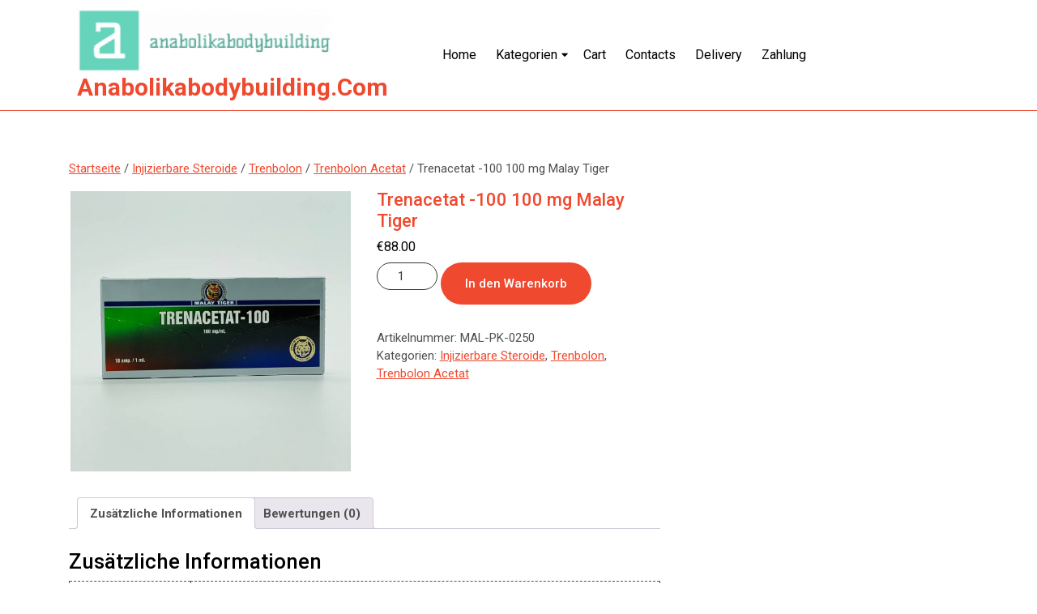

--- FILE ---
content_type: text/html; charset=UTF-8
request_url: https://anabolikabodybuilding.com/product/trenacetat-100-100-mg-malay-tiger/
body_size: 11719
content:
<!DOCTYPE html>
<html lang="de" class="no-js no-svg">
<head>
	<meta charset="UTF-8">
	<meta name="viewport" content="width=device-width, initial-scale=1">
	<meta name='robots' content='index, follow, max-image-preview:large, max-snippet:-1, max-video-preview:-1' />
	<style>img:is([sizes="auto" i], [sizes^="auto," i]) { contain-intrinsic-size: 3000px 1500px }</style>
	
	<title>Trenacetat -100 100 mg Malay Tiger kaufen Preis 88 Euro in Deutschland. Dosierung und Kurs</title>
	<meta name="description" content="Trenacetat -100 100 mg Malay Tiger kaufen anabolikabodybuilding.com ✅ Anweisungen zum Bestehen des Kurses. ➕ Sport Pharmacology ✌ Eine breite Palette von Arzneimitteln ⌚ Expressdelce ausdrücken" />
	<link rel="canonical" href="https://anabolikabodybuilding.com/product/trenacetat-100-100-mg-malay-tiger/" />
	<meta property="og:locale" content="de_DE" />
	<meta property="og:type" content="article" />
	<meta property="og:title" content="Trenacetat -100 100 mg Malay Tiger" />
	<meta property="og:description" content="Trenacetat -100 100 mg Malay Tiger kaufen anabolikabodybuilding.com ✅ Anweisungen zum Bestehen des Kurses. ➕ Sport Pharmacology ✌ Eine breite Palette von Arzneimitteln ⌚ Expressdelce ausdrücken" />
	<meta property="og:url" content="https://anabolikabodybuilding.com/product/trenacetat-100-100-mg-malay-tiger/" />
	<meta property="og:site_name" content="anabolikabodybuilding.com" />
	<meta property="article:modified_time" content="2024-10-25T12:06:13+00:00" />
	<meta name="twitter:card" content="summary_large_image" />


<link rel='dns-prefetch' href='//cdn.usefathom.com' />
<link rel='dns-prefetch' href='//fonts.googleapis.com' />
<link rel='stylesheet' id='wp-block-library-css' href='https://anabolikabodybuilding.com/wp-includes/css/dist/block-library/style.min.css' type='text/css' media='all' />
<style id='classic-theme-styles-inline-css' type='text/css'>
/*! This file is auto-generated */
.wp-block-button__link{color:#fff;background-color:#32373c;border-radius:9999px;box-shadow:none;text-decoration:none;padding:calc(.667em + 2px) calc(1.333em + 2px);font-size:1.125em}.wp-block-file__button{background:#32373c;color:#fff;text-decoration:none}
</style>
<style id='global-styles-inline-css' type='text/css'>
:root{--wp--preset--aspect-ratio--square: 1;--wp--preset--aspect-ratio--4-3: 4/3;--wp--preset--aspect-ratio--3-4: 3/4;--wp--preset--aspect-ratio--3-2: 3/2;--wp--preset--aspect-ratio--2-3: 2/3;--wp--preset--aspect-ratio--16-9: 16/9;--wp--preset--aspect-ratio--9-16: 9/16;--wp--preset--color--black: #000000;--wp--preset--color--cyan-bluish-gray: #abb8c3;--wp--preset--color--white: #ffffff;--wp--preset--color--pale-pink: #f78da7;--wp--preset--color--vivid-red: #cf2e2e;--wp--preset--color--luminous-vivid-orange: #ff6900;--wp--preset--color--luminous-vivid-amber: #fcb900;--wp--preset--color--light-green-cyan: #7bdcb5;--wp--preset--color--vivid-green-cyan: #00d084;--wp--preset--color--pale-cyan-blue: #8ed1fc;--wp--preset--color--vivid-cyan-blue: #0693e3;--wp--preset--color--vivid-purple: #9b51e0;--wp--preset--gradient--vivid-cyan-blue-to-vivid-purple: linear-gradient(135deg,rgba(6,147,227,1) 0%,rgb(155,81,224) 100%);--wp--preset--gradient--light-green-cyan-to-vivid-green-cyan: linear-gradient(135deg,rgb(122,220,180) 0%,rgb(0,208,130) 100%);--wp--preset--gradient--luminous-vivid-amber-to-luminous-vivid-orange: linear-gradient(135deg,rgba(252,185,0,1) 0%,rgba(255,105,0,1) 100%);--wp--preset--gradient--luminous-vivid-orange-to-vivid-red: linear-gradient(135deg,rgba(255,105,0,1) 0%,rgb(207,46,46) 100%);--wp--preset--gradient--very-light-gray-to-cyan-bluish-gray: linear-gradient(135deg,rgb(238,238,238) 0%,rgb(169,184,195) 100%);--wp--preset--gradient--cool-to-warm-spectrum: linear-gradient(135deg,rgb(74,234,220) 0%,rgb(151,120,209) 20%,rgb(207,42,186) 40%,rgb(238,44,130) 60%,rgb(251,105,98) 80%,rgb(254,248,76) 100%);--wp--preset--gradient--blush-light-purple: linear-gradient(135deg,rgb(255,206,236) 0%,rgb(152,150,240) 100%);--wp--preset--gradient--blush-bordeaux: linear-gradient(135deg,rgb(254,205,165) 0%,rgb(254,45,45) 50%,rgb(107,0,62) 100%);--wp--preset--gradient--luminous-dusk: linear-gradient(135deg,rgb(255,203,112) 0%,rgb(199,81,192) 50%,rgb(65,88,208) 100%);--wp--preset--gradient--pale-ocean: linear-gradient(135deg,rgb(255,245,203) 0%,rgb(182,227,212) 50%,rgb(51,167,181) 100%);--wp--preset--gradient--electric-grass: linear-gradient(135deg,rgb(202,248,128) 0%,rgb(113,206,126) 100%);--wp--preset--gradient--midnight: linear-gradient(135deg,rgb(2,3,129) 0%,rgb(40,116,252) 100%);--wp--preset--font-size--small: 13px;--wp--preset--font-size--medium: 20px;--wp--preset--font-size--large: 36px;--wp--preset--font-size--x-large: 42px;--wp--preset--font-family--inter: "Inter", sans-serif;--wp--preset--font-family--cardo: Cardo;--wp--preset--spacing--20: 0.44rem;--wp--preset--spacing--30: 0.67rem;--wp--preset--spacing--40: 1rem;--wp--preset--spacing--50: 1.5rem;--wp--preset--spacing--60: 2.25rem;--wp--preset--spacing--70: 3.38rem;--wp--preset--spacing--80: 5.06rem;--wp--preset--shadow--natural: 6px 6px 9px rgba(0, 0, 0, 0.2);--wp--preset--shadow--deep: 12px 12px 50px rgba(0, 0, 0, 0.4);--wp--preset--shadow--sharp: 6px 6px 0px rgba(0, 0, 0, 0.2);--wp--preset--shadow--outlined: 6px 6px 0px -3px rgba(255, 255, 255, 1), 6px 6px rgba(0, 0, 0, 1);--wp--preset--shadow--crisp: 6px 6px 0px rgba(0, 0, 0, 1);}:where(.is-layout-flex){gap: 0.5em;}:where(.is-layout-grid){gap: 0.5em;}body .is-layout-flex{display: flex;}.is-layout-flex{flex-wrap: wrap;align-items: center;}.is-layout-flex > :is(*, div){margin: 0;}body .is-layout-grid{display: grid;}.is-layout-grid > :is(*, div){margin: 0;}:where(.wp-block-columns.is-layout-flex){gap: 2em;}:where(.wp-block-columns.is-layout-grid){gap: 2em;}:where(.wp-block-post-template.is-layout-flex){gap: 1.25em;}:where(.wp-block-post-template.is-layout-grid){gap: 1.25em;}.has-black-color{color: var(--wp--preset--color--black) !important;}.has-cyan-bluish-gray-color{color: var(--wp--preset--color--cyan-bluish-gray) !important;}.has-white-color{color: var(--wp--preset--color--white) !important;}.has-pale-pink-color{color: var(--wp--preset--color--pale-pink) !important;}.has-vivid-red-color{color: var(--wp--preset--color--vivid-red) !important;}.has-luminous-vivid-orange-color{color: var(--wp--preset--color--luminous-vivid-orange) !important;}.has-luminous-vivid-amber-color{color: var(--wp--preset--color--luminous-vivid-amber) !important;}.has-light-green-cyan-color{color: var(--wp--preset--color--light-green-cyan) !important;}.has-vivid-green-cyan-color{color: var(--wp--preset--color--vivid-green-cyan) !important;}.has-pale-cyan-blue-color{color: var(--wp--preset--color--pale-cyan-blue) !important;}.has-vivid-cyan-blue-color{color: var(--wp--preset--color--vivid-cyan-blue) !important;}.has-vivid-purple-color{color: var(--wp--preset--color--vivid-purple) !important;}.has-black-background-color{background-color: var(--wp--preset--color--black) !important;}.has-cyan-bluish-gray-background-color{background-color: var(--wp--preset--color--cyan-bluish-gray) !important;}.has-white-background-color{background-color: var(--wp--preset--color--white) !important;}.has-pale-pink-background-color{background-color: var(--wp--preset--color--pale-pink) !important;}.has-vivid-red-background-color{background-color: var(--wp--preset--color--vivid-red) !important;}.has-luminous-vivid-orange-background-color{background-color: var(--wp--preset--color--luminous-vivid-orange) !important;}.has-luminous-vivid-amber-background-color{background-color: var(--wp--preset--color--luminous-vivid-amber) !important;}.has-light-green-cyan-background-color{background-color: var(--wp--preset--color--light-green-cyan) !important;}.has-vivid-green-cyan-background-color{background-color: var(--wp--preset--color--vivid-green-cyan) !important;}.has-pale-cyan-blue-background-color{background-color: var(--wp--preset--color--pale-cyan-blue) !important;}.has-vivid-cyan-blue-background-color{background-color: var(--wp--preset--color--vivid-cyan-blue) !important;}.has-vivid-purple-background-color{background-color: var(--wp--preset--color--vivid-purple) !important;}.has-black-border-color{border-color: var(--wp--preset--color--black) !important;}.has-cyan-bluish-gray-border-color{border-color: var(--wp--preset--color--cyan-bluish-gray) !important;}.has-white-border-color{border-color: var(--wp--preset--color--white) !important;}.has-pale-pink-border-color{border-color: var(--wp--preset--color--pale-pink) !important;}.has-vivid-red-border-color{border-color: var(--wp--preset--color--vivid-red) !important;}.has-luminous-vivid-orange-border-color{border-color: var(--wp--preset--color--luminous-vivid-orange) !important;}.has-luminous-vivid-amber-border-color{border-color: var(--wp--preset--color--luminous-vivid-amber) !important;}.has-light-green-cyan-border-color{border-color: var(--wp--preset--color--light-green-cyan) !important;}.has-vivid-green-cyan-border-color{border-color: var(--wp--preset--color--vivid-green-cyan) !important;}.has-pale-cyan-blue-border-color{border-color: var(--wp--preset--color--pale-cyan-blue) !important;}.has-vivid-cyan-blue-border-color{border-color: var(--wp--preset--color--vivid-cyan-blue) !important;}.has-vivid-purple-border-color{border-color: var(--wp--preset--color--vivid-purple) !important;}.has-vivid-cyan-blue-to-vivid-purple-gradient-background{background: var(--wp--preset--gradient--vivid-cyan-blue-to-vivid-purple) !important;}.has-light-green-cyan-to-vivid-green-cyan-gradient-background{background: var(--wp--preset--gradient--light-green-cyan-to-vivid-green-cyan) !important;}.has-luminous-vivid-amber-to-luminous-vivid-orange-gradient-background{background: var(--wp--preset--gradient--luminous-vivid-amber-to-luminous-vivid-orange) !important;}.has-luminous-vivid-orange-to-vivid-red-gradient-background{background: var(--wp--preset--gradient--luminous-vivid-orange-to-vivid-red) !important;}.has-very-light-gray-to-cyan-bluish-gray-gradient-background{background: var(--wp--preset--gradient--very-light-gray-to-cyan-bluish-gray) !important;}.has-cool-to-warm-spectrum-gradient-background{background: var(--wp--preset--gradient--cool-to-warm-spectrum) !important;}.has-blush-light-purple-gradient-background{background: var(--wp--preset--gradient--blush-light-purple) !important;}.has-blush-bordeaux-gradient-background{background: var(--wp--preset--gradient--blush-bordeaux) !important;}.has-luminous-dusk-gradient-background{background: var(--wp--preset--gradient--luminous-dusk) !important;}.has-pale-ocean-gradient-background{background: var(--wp--preset--gradient--pale-ocean) !important;}.has-electric-grass-gradient-background{background: var(--wp--preset--gradient--electric-grass) !important;}.has-midnight-gradient-background{background: var(--wp--preset--gradient--midnight) !important;}.has-small-font-size{font-size: var(--wp--preset--font-size--small) !important;}.has-medium-font-size{font-size: var(--wp--preset--font-size--medium) !important;}.has-large-font-size{font-size: var(--wp--preset--font-size--large) !important;}.has-x-large-font-size{font-size: var(--wp--preset--font-size--x-large) !important;}
:where(.wp-block-post-template.is-layout-flex){gap: 1.25em;}:where(.wp-block-post-template.is-layout-grid){gap: 1.25em;}
:where(.wp-block-columns.is-layout-flex){gap: 2em;}:where(.wp-block-columns.is-layout-grid){gap: 2em;}
:root :where(.wp-block-pullquote){font-size: 1.5em;line-height: 1.6;}
</style>
<link rel='stylesheet' id='woocommerce-layout-css' href='https://anabolikabodybuilding.com/wp-content/plugins/woocommerce/assets/css/woocommerce-layout.css' type='text/css' media='all' />
<link rel='stylesheet' id='woocommerce-smallscreen-css' href='https://anabolikabodybuilding.com/wp-content/plugins/woocommerce/assets/css/woocommerce-smallscreen.css' type='text/css' media='only screen and (max-width: 768px)' />
<link rel='stylesheet' id='woocommerce-general-css' href='https://anabolikabodybuilding.com/wp-content/plugins/woocommerce/assets/css/woocommerce.css' type='text/css' media='all' />
<style id='woocommerce-inline-inline-css' type='text/css'>
.woocommerce form .form-row .required { visibility: visible; }
</style>
<link rel='stylesheet' id='woosb-frontend-css' href='https://anabolikabodybuilding.com/wp-content/plugins/woo-product-bundle-premium/assets/css/frontend.css' type='text/css' media='all' />
<link rel='stylesheet' id='professional-software-company-fonts-css' href='//fonts.googleapis.com/css?family=Roboto%3A100%2C100i%2C300%2C300i%2C400%2C400i%2C500%2C500i%2C700%2C700i%2C900%2C900i' type='text/css' media='all' />
<link rel='stylesheet' id='bootstrap-css-css' href='https://anabolikabodybuilding.com/wp-content/themes/professional-software-company/assets/css/bootstrap.css' type='text/css' media='all' />
<link rel='stylesheet' id='professional-software-company-basic-style-css' href='https://anabolikabodybuilding.com/wp-content/themes/professional-software-company/style.css' type='text/css' media='all' />
<style id='professional-software-company-basic-style-inline-css' type='text/css'>
 .page-template-custom-home-page #header { position: static; border-bottom: 1px solid #ef4a2f; }
</style>
<link rel='stylesheet' id='font-awesome-css-css' href='https://anabolikabodybuilding.com/wp-content/themes/professional-software-company/assets/css/fontawesome-all.css' type='text/css' media='all' />
<link rel='stylesheet' id='flexible-shipping-free-shipping-css' href='https://anabolikabodybuilding.com/wp-content/plugins/flexible-shipping/assets/dist/css/free-shipping.css' type='text/css' media='all' />
<script type="text/javascript" src="https://cdn.usefathom.com/script.js" id="fathom-snippet-js" defer="defer" data-wp-strategy="defer" data-site="MUPQPHIS"   data-no-minify></script>
<script type="text/javascript" src="https://anabolikabodybuilding.com/wp-includes/js/jquery/jquery.min.js" id="jquery-core-js"></script>
<script type="text/javascript" src="https://anabolikabodybuilding.com/wp-includes/js/jquery/jquery-migrate.min.js" id="jquery-migrate-js"></script>
<script type="text/javascript" src="https://anabolikabodybuilding.com/wp-content/plugins/woocommerce/assets/js/jquery-blockui/jquery.blockUI.min.js" id="jquery-blockui-js" defer="defer" data-wp-strategy="defer"></script>
<script type="text/javascript" id="wc-add-to-cart-js-extra">
/* <![CDATA[ */
var wc_add_to_cart_params = {"ajax_url":"\/wp-admin\/admin-ajax.php","wc_ajax_url":"\/?wc-ajax=%%endpoint%%","i18n_view_cart":"Warenkorb anzeigen","cart_url":"https:\/\/anabolikabodybuilding.com\/cart\/","is_cart":"","cart_redirect_after_add":"no"};
/* ]]> */
</script>
<script type="text/javascript" src="https://anabolikabodybuilding.com/wp-content/plugins/woocommerce/assets/js/frontend/add-to-cart.min.js" id="wc-add-to-cart-js" defer="defer" data-wp-strategy="defer"></script>
<script type="text/javascript" id="wc-single-product-js-extra">
/* <![CDATA[ */
var wc_single_product_params = {"i18n_required_rating_text":"Bitte w\u00e4hle eine Bewertung","review_rating_required":"yes","flexslider":{"rtl":false,"animation":"slide","smoothHeight":true,"directionNav":false,"controlNav":"thumbnails","slideshow":false,"animationSpeed":500,"animationLoop":false,"allowOneSlide":false},"zoom_enabled":"","zoom_options":[],"photoswipe_enabled":"","photoswipe_options":{"shareEl":false,"closeOnScroll":false,"history":false,"hideAnimationDuration":0,"showAnimationDuration":0},"flexslider_enabled":""};
/* ]]> */
</script>
<script type="text/javascript" src="https://anabolikabodybuilding.com/wp-content/plugins/woocommerce/assets/js/frontend/single-product.min.js" id="wc-single-product-js" defer="defer" data-wp-strategy="defer"></script>
<script type="text/javascript" src="https://anabolikabodybuilding.com/wp-content/plugins/woocommerce/assets/js/js-cookie/js.cookie.min.js" id="js-cookie-js" defer="defer" data-wp-strategy="defer"></script>
<script type="text/javascript" id="woocommerce-js-extra">
/* <![CDATA[ */
var woocommerce_params = {"ajax_url":"\/wp-admin\/admin-ajax.php","wc_ajax_url":"\/?wc-ajax=%%endpoint%%"};
/* ]]> */
</script>
<script type="text/javascript" src="https://anabolikabodybuilding.com/wp-content/plugins/woocommerce/assets/js/frontend/woocommerce.min.js" id="woocommerce-js" defer="defer" data-wp-strategy="defer"></script>
<script type="text/javascript" src="https://anabolikabodybuilding.com/wp-content/themes/professional-software-company/assets/js/bootstrap.js" id="bootstrap-js-js"></script>
<style>.pseudo-clearfy-link { color: #008acf; cursor: pointer;}.pseudo-clearfy-link:hover { text-decoration: none;}</style>            <script type="text/javascript">
                window.helpcrunchSettings = {
  organization: 'store24',
  appId: '8035fbff-a105-4082-b3ab-26004c2a9abc',
};
            </script>

            <script type="text/javascript">
              (function(w,d){var hS=w.helpcrunchSettings;if(!hS||!hS.organization){return;}var widgetSrc='https://embed.helpcrunch.com/sdk.js';w.HelpCrunch=function(){w.HelpCrunch.q.push(arguments)};w.HelpCrunch.q=[];function r(){if (d.querySelector('script[src="' + widgetSrc + '"')) { return; }var s=d.createElement('script');s.async=1;s.type='text/javascript';s.src=widgetSrc;(d.body||d.head).appendChild(s);}if(d.readyState === 'complete'||hS.loadImmediately){r();} else if(w.attachEvent){w.attachEvent('onload',r)}else{w.addEventListener('load',r,false)}})(window, document);
            </script>
            	<noscript><style>.woocommerce-product-gallery{ opacity: 1 !important; }</style></noscript>
	
<!-- Schema & Structured Data For WP v1.38.1 - -->
<script type="application/ld+json" class="saswp-schema-markup-output">
[{"@context":"https:\/\/schema.org\/","@graph":[{"@context":"https:\/\/schema.org\/","@type":"SiteNavigationElement","@id":"https:\/\/anabolikabodybuilding.com#Menu 1","name":"Home","url":"https:\/\/anabolikabodybuilding.com\/"},{"@context":"https:\/\/schema.org\/","@type":"SiteNavigationElement","@id":"https:\/\/anabolikabodybuilding.com#Menu 1","name":"Kategorien","url":"https:\/\/anabolikabodybuilding.com\/"},{"@context":"https:\/\/schema.org\/","@type":"SiteNavigationElement","@id":"https:\/\/anabolikabodybuilding.com#Menu 1","name":"Injizierbare Anabolika","url":"https:\/\/anabolikabodybuilding.com\/product-category\/injizierbare-anabolika\/"},{"@context":"https:\/\/schema.org\/","@type":"SiteNavigationElement","@id":"https:\/\/anabolikabodybuilding.com#Menu 1","name":"Orale Anabolika","url":"https:\/\/anabolikabodybuilding.com\/product-category\/orale-anabolika\/"},{"@context":"https:\/\/schema.org\/","@type":"SiteNavigationElement","@id":"https:\/\/anabolikabodybuilding.com#Menu 1","name":"Fettverbrenner","url":"https:\/\/anabolikabodybuilding.com\/product-category\/fettverbrenner\/"},{"@context":"https:\/\/schema.org\/","@type":"SiteNavigationElement","@id":"https:\/\/anabolikabodybuilding.com#Menu 1","name":"Erektile Dysfunktion","url":"https:\/\/anabolikabodybuilding.com\/product-category\/erektile-dysfunktion\/"},{"@context":"https:\/\/schema.org\/","@type":"SiteNavigationElement","@id":"https:\/\/anabolikabodybuilding.com#Menu 1","name":"Tamoxifen","url":"https:\/\/anabolikabodybuilding.com\/product-category\/tamoxifen\/"},{"@context":"https:\/\/schema.org\/","@type":"SiteNavigationElement","@id":"https:\/\/anabolikabodybuilding.com#Menu 1","name":"HCG","url":"https:\/\/anabolikabodybuilding.com\/product-category\/hcg\/"},{"@context":"https:\/\/schema.org\/","@type":"SiteNavigationElement","@id":"https:\/\/anabolikabodybuilding.com#Menu 1","name":"Amoxicillin","url":"https:\/\/anabolikabodybuilding.com\/product-category\/amoxicillin\/"},{"@context":"https:\/\/schema.org\/","@type":"SiteNavigationElement","@id":"https:\/\/anabolikabodybuilding.com#Menu 1","name":"Anastrozol","url":"https:\/\/anabolikabodybuilding.com\/product-category\/anastrozol\/"},{"@context":"https:\/\/schema.org\/","@type":"SiteNavigationElement","@id":"https:\/\/anabolikabodybuilding.com#Menu 1","name":"Hormone","url":"https:\/\/anabolikabodybuilding.com\/product-category\/hormone\/"},{"@context":"https:\/\/schema.org\/","@type":"SiteNavigationElement","@id":"https:\/\/anabolikabodybuilding.com#Menu 1","name":"Aciclovir","url":"https:\/\/anabolikabodybuilding.com\/product-category\/aciclovir\/"},{"@context":"https:\/\/schema.org\/","@type":"SiteNavigationElement","@id":"https:\/\/anabolikabodybuilding.com#Menu 1","name":"Cart","url":"https:\/\/anabolikabodybuilding.com\/cart\/"},{"@context":"https:\/\/schema.org\/","@type":"SiteNavigationElement","@id":"https:\/\/anabolikabodybuilding.com#Menu 1","name":"Contacts","url":"https:\/\/anabolikabodybuilding.com\/contacts\/"},{"@context":"https:\/\/schema.org\/","@type":"SiteNavigationElement","@id":"https:\/\/anabolikabodybuilding.com#Menu 1","name":"Delivery","url":"https:\/\/anabolikabodybuilding.com\/delivery\/"},{"@context":"https:\/\/schema.org\/","@type":"SiteNavigationElement","@id":"https:\/\/anabolikabodybuilding.com#Menu 1","name":"Zahlung","url":"https:\/\/anabolikabodybuilding.com\/zahlung\/"}]},

{"@context":"https:\/\/schema.org\/","@type":"BreadcrumbList","@id":"https:\/\/anabolikabodybuilding.com\/product\/trenacetat-100-100-mg-malay-tiger\/#breadcrumb","itemListElement":[{"@type":"ListItem","position":1,"item":{"@id":"https:\/\/anabolikabodybuilding.com","name":"anabolikabodybuilding.com"}},{"@type":"ListItem","position":2,"item":{"@id":"https:\/\/anabolikabodybuilding.com\/shop\/","name":"Produkte"}},{"@type":"ListItem","position":3,"item":{"@id":"https:\/\/anabolikabodybuilding.com\/product-category\/injizierbare-steroide\/","name":"Injizierbare Steroide"}},{"@type":"ListItem","position":4,"item":{"@id":"https:\/\/anabolikabodybuilding.com\/product\/trenacetat-100-100-mg-malay-tiger\/","name":"Trenacetat -100 100 mg Malay Tiger"}}]},

{"@context":"https:\/\/schema.org\/","@type":"Product","@id":"https:\/\/anabolikabodybuilding.com\/product\/trenacetat-100-100-mg-malay-tiger\/#Product","url":"https:\/\/anabolikabodybuilding.com\/product\/trenacetat-100-100-mg-malay-tiger\/","name":"Trenacetat -100 100 mg Malay Tiger","sku":"MAL-PK-0250","description":"","offers":{"@type":"Offer","availability":"https:\/\/schema.org\/InStock","price":"88","priceCurrency":"EUR","url":"https:\/\/anabolikabodybuilding.com\/product\/trenacetat-100-100-mg-malay-tiger\/","priceValidUntil":"2025-10-25T12:06:13+00:00"},"mpn":"1692","brand":{"@type":"Brand","name":"anabolikabodybuilding.com"},"aggregateRating":{"@type":"AggregateRating","ratingValue":"5","reviewCount":1},"review":[{"@type":"Review","author":{"@type":"Person","name":"admin"},"datePublished":"2023-06-16T18:09:40+03:00","description":"","reviewRating":{"@type":"Rating","bestRating":"5","ratingValue":"5","worstRating":"1"}}],"image":[{"@type":"ImageObject","@id":"https:\/\/anabolikabodybuilding.com\/product\/trenacetat-100-100-mg-malay-tiger\/#primaryimage","url":"https:\/\/anabolikabodybuilding.com\/wp-content\/uploads\/2023\/06\/trenacetat-100-1.jpeg","width":"1280","height":"1280","caption":"Verpackung Trenacetat -100 100 mg Malay Tiger"},{"@type":"ImageObject","url":"https:\/\/anabolikabodybuilding.com\/wp-content\/uploads\/2023\/06\/trenacetat-100-1-1200x900.jpeg","width":"1200","height":"900","caption":"Verpackung Trenacetat -100 100 mg Malay Tiger"},{"@type":"ImageObject","url":"https:\/\/anabolikabodybuilding.com\/wp-content\/uploads\/2023\/06\/trenacetat-100-1-1200x675.jpeg","width":"1200","height":"675","caption":"Verpackung Trenacetat -100 100 mg Malay Tiger"},{"@type":"ImageObject","url":"https:\/\/anabolikabodybuilding.com\/wp-content\/uploads\/2023\/06\/trenacetat-100-1.jpeg","width":"1280","height":"1280","caption":"Verpackung Trenacetat -100 100 mg Malay Tiger"}]}]
</script>

<style class='wp-fonts-local' type='text/css'>
@font-face{font-family:Inter;font-style:normal;font-weight:300 900;font-display:fallback;src:url('https://anabolikabodybuilding.com/wp-content/plugins/woocommerce/assets/fonts/Inter-VariableFont_slnt,wght.woff2') format('woff2');font-stretch:normal;}
@font-face{font-family:Cardo;font-style:normal;font-weight:400;font-display:fallback;src:url('https://anabolikabodybuilding.com/wp-content/plugins/woocommerce/assets/fonts/cardo_normal_400.woff2') format('woff2');}
</style>
<link rel="icon" href="https://anabolikabodybuilding.com/wp-content/uploads/logos/cropped-logo-9680570-1-32x32.png" sizes="32x32" />
<link rel="icon" href="https://anabolikabodybuilding.com/wp-content/uploads/logos/cropped-logo-9680570-1-192x192.png" sizes="192x192" />
<link rel="apple-touch-icon" href="https://anabolikabodybuilding.com/wp-content/uploads/logos/cropped-logo-9680570-1-180x180.png" />
<meta name="msapplication-TileImage" content="https://anabolikabodybuilding.com/wp-content/uploads/logos/cropped-logo-9680570-1-270x270.png" />
		<style type="text/css" id="wp-custom-css">
			.vmcstyle{
    height: 150px;
}		</style>
		</head>

<body class="product-template-default single single-product postid-1692 wp-custom-logo wp-embed-responsive theme-professional-software-company woocommerce woocommerce-page woocommerce-no-js">


<a class="screen-reader-text skip-link" href="#skip-content">Skip to content</a>

<div id="header">
	<div class="menu-section">
		<div class="container">
			<div class="row">
				<div class="col-lg-3 col-md-4 col-9 align-self-center">
					<div class="logo">
								            		<a href="https://anabolikabodybuilding.com/" class="custom-logo-link" rel="home"><img width="985" height="250" src="https://anabolikabodybuilding.com/wp-content/uploads/logos/cropped-logo-9680570.png" class="custom-logo" alt="cropped-logo-9680570 Foto" decoding="async" fetchpriority="high" srcset="https://anabolikabodybuilding.com/wp-content/uploads/logos/cropped-logo-9680570.png 985w, https://anabolikabodybuilding.com/wp-content/uploads/logos/cropped-logo-9680570-300x76.png 300w, https://anabolikabodybuilding.com/wp-content/uploads/logos/cropped-logo-9680570-768x195.png 768w, https://anabolikabodybuilding.com/wp-content/uploads/logos/cropped-logo-9680570-600x152.png 600w" sizes="(max-width: 985px) 100vw, 985px" /></a>			            		             			          						                			                  			                      		<p class="site-title"><a href="https://anabolikabodybuilding.com/" rel="home">anabolikabodybuilding.com</a></p>
		                  					                			            			            			                		          							</div>
				</div>
				<div class="col-lg-7 col-md-5 col-3 align-self-center">
					<div class="menu-bar">
						<div class="toggle-menu responsive-menu text-right">
											            	<button onclick="professional_software_company_open()" role="tab" class="mobile-menu"><i class="fas fa-bars"></i><span class="screen-reader-text">Open Menu</span></button>
				            				        </div>
						<div id="sidelong-menu" class="nav sidenav text-lg-right">
			                <nav id="primary-site-navigation" class="nav-menu" role="navigation" aria-label="Top Menu">
			                  	<div class="main-menu-navigation clearfix"><ul id="menu-menu-1" class="clearfix mobile_nav"><li id="menu-item-15" class="menu-item menu-item-type-custom menu-item-object-custom menu-item-home menu-item-15"><a href="https://anabolikabodybuilding.com/">Home</a></li>
<li id="menu-item-507" class="menu-item menu-item-type-custom menu-item-object-custom menu-item-home menu-item-has-children menu-item-507"><a href="https://anabolikabodybuilding.com/">Kategorien</a>
<ul class="sub-menu">
	<li id="menu-item-499" class="menu-item menu-item-type-taxonomy menu-item-object-product_cat menu-item-499"><a href="https://anabolikabodybuilding.com/product-category/fettverbrenner/">Fettverbrenner</a></li>
	<li id="menu-item-500" class="menu-item menu-item-type-taxonomy menu-item-object-product_cat menu-item-500"><a href="https://anabolikabodybuilding.com/product-category/erektile-dysfunktion/">Erektile Dysfunktion</a></li>
	<li id="menu-item-501" class="menu-item menu-item-type-taxonomy menu-item-object-product_cat menu-item-501"><a href="https://anabolikabodybuilding.com/product-category/tamoxifen/">Tamoxifen</a></li>
	<li id="menu-item-502" class="menu-item menu-item-type-taxonomy menu-item-object-product_cat menu-item-502"><a href="https://anabolikabodybuilding.com/product-category/hcg/">HCG</a></li>
	<li id="menu-item-503" class="menu-item menu-item-type-taxonomy menu-item-object-product_cat menu-item-503"><a href="https://anabolikabodybuilding.com/product-category/amoxicillin/">Amoxicillin</a></li>
	<li id="menu-item-504" class="menu-item menu-item-type-taxonomy menu-item-object-product_cat menu-item-504"><a href="https://anabolikabodybuilding.com/product-category/anastrozol/">Anastrozol</a></li>
	<li id="menu-item-505" class="menu-item menu-item-type-taxonomy menu-item-object-product_cat menu-item-505"><a href="https://anabolikabodybuilding.com/product-category/hormone/">Hormone</a></li>
	<li id="menu-item-506" class="menu-item menu-item-type-taxonomy menu-item-object-product_cat menu-item-506"><a href="https://anabolikabodybuilding.com/product-category/aciclovir/">Aciclovir</a></li>
</ul>
</li>
<li id="menu-item-16" class="menu-item menu-item-type-post_type menu-item-object-page menu-item-16"><a href="https://anabolikabodybuilding.com/cart/">Cart</a></li>
<li id="menu-item-18" class="menu-item menu-item-type-post_type menu-item-object-page menu-item-18"><a href="https://anabolikabodybuilding.com/contacts/">Contacts</a></li>
<li id="menu-item-495" class="menu-item menu-item-type-post_type menu-item-object-page menu-item-495"><a href="https://anabolikabodybuilding.com/delivery/">Delivery</a></li>
<li id="menu-item-496" class="menu-item menu-item-type-post_type menu-item-object-page menu-item-496"><a href="https://anabolikabodybuilding.com/zahlung/">Zahlung</a></li>
</ul></div>			                  	<a href="javascript:void(0)" class="closebtn responsive-menu" onclick="professional_software_company_close()"><i class="fas fa-times"></i><span class="screen-reader-text">Close Menu</span></a>
			                </nav>
			            </div>
			        </div>
				</div>
				<div class="col-lg-2 col-md-3 align-self-center quote-btn text-md-right text-center">
									</div>
			</div>
		</div>
	</div>
</div>
<div class="container">
	<div class="row">
		<div class="col-lg-8 col-md-8">
			<div id="primary" class="content-area professional-software-company"><main id="main" class="site-main" role="main"><nav class="woocommerce-breadcrumb" aria-label="Breadcrumb"><a href="https://anabolikabodybuilding.com">Startseite</a>&nbsp;&#47;&nbsp;<a href="https://anabolikabodybuilding.com/product-category/injizierbare-steroide/">Injizierbare Steroide</a>&nbsp;&#47;&nbsp;<a href="https://anabolikabodybuilding.com/product-category/injizierbare-steroide/trenbolon/">Trenbolon</a>&nbsp;&#47;&nbsp;<a href="https://anabolikabodybuilding.com/product-category/injizierbare-steroide/trenbolon/trenbolon-acetat/">Trenbolon Acetat</a>&nbsp;&#47;&nbsp;Trenacetat -100 100 mg Malay Tiger</nav>
				
					<div class="woocommerce-notices-wrapper"></div><div id="product-1692" class="product type-product post-1692 status-publish first instock product_cat-injizierbare-steroide product_cat-trenbolon product_cat-trenbolon-acetat has-post-thumbnail shipping-taxable purchasable product-type-simple">

	<div class="woocommerce-product-gallery woocommerce-product-gallery--with-images woocommerce-product-gallery--columns-4 images" data-columns="4" style="opacity: 0; transition: opacity .25s ease-in-out;">
	<div class="woocommerce-product-gallery__wrapper">
		<div data-thumb="https://anabolikabodybuilding.com/wp-content/uploads/2023/06/trenacetat-100-1-100x100.jpeg" data-thumb-alt="Verpackung Trenacetat -100 100 mg Malay Tiger" data-thumb-srcset="https://anabolikabodybuilding.com/wp-content/uploads/2023/06/trenacetat-100-1-100x100.jpeg 100w, https://anabolikabodybuilding.com/wp-content/uploads/2023/06/trenacetat-100-1-300x300.jpeg 300w, https://anabolikabodybuilding.com/wp-content/uploads/2023/06/trenacetat-100-1-1024x1024.jpeg 1024w, https://anabolikabodybuilding.com/wp-content/uploads/2023/06/trenacetat-100-1-150x150.jpeg 150w, https://anabolikabodybuilding.com/wp-content/uploads/2023/06/trenacetat-100-1-768x768.jpeg 768w, https://anabolikabodybuilding.com/wp-content/uploads/2023/06/trenacetat-100-1-600x600.jpeg 600w, https://anabolikabodybuilding.com/wp-content/uploads/2023/06/trenacetat-100-1.jpeg 1280w" class="woocommerce-product-gallery__image"><a href="https://anabolikabodybuilding.com/wp-content/uploads/2023/06/trenacetat-100-1.jpeg"><img width="600" height="600" src="https://anabolikabodybuilding.com/wp-content/uploads/2023/06/trenacetat-100-1-600x600.jpeg" class="wp-post-image" alt="Verpackung Trenacetat -100 100 mg Malay Tiger" data-caption="" data-src="https://anabolikabodybuilding.com/wp-content/uploads/2023/06/trenacetat-100-1.jpeg" data-large_image="https://anabolikabodybuilding.com/wp-content/uploads/2023/06/trenacetat-100-1.jpeg" data-large_image_width="1280" data-large_image_height="1280" decoding="async" srcset="https://anabolikabodybuilding.com/wp-content/uploads/2023/06/trenacetat-100-1-600x600.jpeg 600w, https://anabolikabodybuilding.com/wp-content/uploads/2023/06/trenacetat-100-1-300x300.jpeg 300w, https://anabolikabodybuilding.com/wp-content/uploads/2023/06/trenacetat-100-1-1024x1024.jpeg 1024w, https://anabolikabodybuilding.com/wp-content/uploads/2023/06/trenacetat-100-1-150x150.jpeg 150w, https://anabolikabodybuilding.com/wp-content/uploads/2023/06/trenacetat-100-1-768x768.jpeg 768w, https://anabolikabodybuilding.com/wp-content/uploads/2023/06/trenacetat-100-1-100x100.jpeg 100w, https://anabolikabodybuilding.com/wp-content/uploads/2023/06/trenacetat-100-1.jpeg 1280w" sizes="(max-width: 600px) 100vw, 600px" /></a></div>	</div>
</div>

	<div class="summary entry-summary">
		<h1 class="product_title entry-title">Trenacetat -100 100 mg Malay Tiger</h1><p class="price"><span class="woocommerce-Price-amount amount"><bdi><span class="woocommerce-Price-currencySymbol">&euro;</span>88.00</bdi></span></p>

	
	<form class="cart" action="https://anabolikabodybuilding.com/product/trenacetat-100-100-mg-malay-tiger/" method="post" enctype='multipart/form-data'>
		
		<div class="quantity">
		<label class="screen-reader-text" for="quantity_6978b2150abbf">Trenacetat -100 100 mg Malay Tiger Menge</label>
	<input
		type="number"
				id="quantity_6978b2150abbf"
		class="input-text qty text"
		name="quantity"
		value="1"
		aria-label="Produktmenge"
				min="1"
		max=""
					step="1"
			placeholder=""
			inputmode="numeric"
			autocomplete="off"
			/>
	</div>

		<button type="submit" name="add-to-cart" value="1692" class="single_add_to_cart_button button alt">In den Warenkorb</button>

			</form>

	
<div class="product_meta">

	
	
		<span class="sku_wrapper">Artikelnummer: <span class="sku">MAL-PK-0250</span></span>

	
	<span class="posted_in">Kategorien: <a href="https://anabolikabodybuilding.com/product-category/injizierbare-steroide/" rel="tag">Injizierbare Steroide</a>, <a href="https://anabolikabodybuilding.com/product-category/injizierbare-steroide/trenbolon/" rel="tag">Trenbolon</a>, <a href="https://anabolikabodybuilding.com/product-category/injizierbare-steroide/trenbolon/trenbolon-acetat/" rel="tag">Trenbolon Acetat</a></span>
	
	
</div>
	</div>

	
	<div class="woocommerce-tabs wc-tabs-wrapper">
		<ul class="tabs wc-tabs" role="tablist">
							<li class="additional_information_tab" id="tab-title-additional_information" role="tab" aria-controls="tab-additional_information">
					<a href="#tab-additional_information">
						Zusätzliche Informationen					</a>
				</li>
							<li class="reviews_tab" id="tab-title-reviews" role="tab" aria-controls="tab-reviews">
					<a href="#tab-reviews">
						Bewertungen (0)					</a>
				</li>
					</ul>
					<div class="woocommerce-Tabs-panel woocommerce-Tabs-panel--additional_information panel entry-content wc-tab" id="tab-additional_information" role="tabpanel" aria-labelledby="tab-title-additional_information">
				
	<h2>Zusätzliche Informationen</h2>

<table class="woocommerce-product-attributes shop_attributes" aria-label="Produktdetails">
			<tr class="woocommerce-product-attributes-item woocommerce-product-attributes-item--attribute_pa_hersteller">
			<th class="woocommerce-product-attributes-item__label" scope="row">Hersteller</th>
			<td class="woocommerce-product-attributes-item__value"><p>Malay Tiger</p>
</td>
		</tr>
			<tr class="woocommerce-product-attributes-item woocommerce-product-attributes-item--attribute_pa_aktiver-wirkstoff">
			<th class="woocommerce-product-attributes-item__label" scope="row">Aktiver wirkstoff</th>
			<td class="woocommerce-product-attributes-item__value"><p>Trenbolone</p>
</td>
		</tr>
			<tr class="woocommerce-product-attributes-item woocommerce-product-attributes-item--attribute_pa_wirkstoff-mg">
			<th class="woocommerce-product-attributes-item__label" scope="row">Wirkstoff, mg</th>
			<td class="woocommerce-product-attributes-item__value"><p>100</p>
</td>
		</tr>
			<tr class="woocommerce-product-attributes-item woocommerce-product-attributes-item--attribute_pa_form-der-produktion">
			<th class="woocommerce-product-attributes-item__label" scope="row">Form der Produktion</th>
			<td class="woocommerce-product-attributes-item__value"><p>Ampullen</p>
</td>
		</tr>
			<tr class="woocommerce-product-attributes-item woocommerce-product-attributes-item--attribute_pa_verpackung-der-produkte">
			<th class="woocommerce-product-attributes-item__label" scope="row">Verpackung der produkte</th>
			<td class="woocommerce-product-attributes-item__value"><p>Packung (10 Ampullen)</p>
</td>
		</tr>
	</table>
			</div>
					<div class="woocommerce-Tabs-panel woocommerce-Tabs-panel--reviews panel entry-content wc-tab" id="tab-reviews" role="tabpanel" aria-labelledby="tab-title-reviews">
				<div id="reviews" class="woocommerce-Reviews">
	<div id="comments">
		<h2 class="woocommerce-Reviews-title">
			Bewertungen		</h2>

					<p class="woocommerce-noreviews">Es gibt noch keine Bewertungen.</p>
			</div>

			<div id="review_form_wrapper">
			<div id="review_form">
					<div id="respond" class="comment-respond">
		<span id="reply-title" class="comment-reply-title">Schreibe die erste Bewertung für &#8222;Trenacetat -100 100 mg Malay Tiger&#8220; <small><a rel="nofollow" id="cancel-comment-reply-link" href="/product/trenacetat-100-100-mg-malay-tiger/#respond" style="display:none;">Antwort abbrechen</a></small></span><form action="https://anabolikabodybuilding.com/wp-comments-post.php" method="post" id="commentform" class="comment-form" novalidate><p class="comment-notes"><span id="email-notes">Deine E-Mail-Adresse wird nicht veröffentlicht.</span> <span class="required-field-message">Erforderliche Felder sind mit <span class="required">*</span> markiert</span></p><div class="comment-form-rating"><label for="rating">Deine Bewertung&nbsp;<span class="required">*</span></label><select name="rating" id="rating" required>
						<option value="">Bewertung&hellip;</option>
						<option value="5">Ausgezeichnet</option>
						<option value="4">Gut</option>
						<option value="3">Durchschnittlich</option>
						<option value="2">Nicht ganz schlecht</option>
						<option value="1">Sehr schlecht</option>
					</select></div><p class="comment-form-comment"><label for="comment">Deine Bewertung&nbsp;<span class="required">*</span></label><textarea id="comment" name="comment" cols="45" rows="8" required></textarea></p><p class="comment-form-author"><label for="author">Name&nbsp;<span class="required">*</span></label><input id="author" name="author" type="text" value="" size="30" required /></p>
<p class="comment-form-email"><label for="email">E-Mail&nbsp;<span class="required">*</span></label><input id="email" name="email" type="email" value="" size="30" required /></p>
<p class="comment-form-cookies-consent"><input id="wp-comment-cookies-consent" name="wp-comment-cookies-consent" type="checkbox" value="yes" /> <label for="wp-comment-cookies-consent">Meinen Namen, meine E-Mail-Adresse und meine Website in diesem Browser für die nächste Kommentierung speichern.</label></p>
<p class="form-submit"><input name="submit" type="submit" id="submit" class="submit" value="Senden" /> <input type='hidden' name='comment_post_ID' value='1692' id='comment_post_ID' />
<input type='hidden' name='comment_parent' id='comment_parent' value='0' />
</p></form>	</div><!-- #respond -->
				</div>
		</div>
	
	<div class="clear"></div>
</div>
			</div>
		
			</div>


	<section class="related products">

					<h2>Ähnliche Produkte</h2>
				
		<ul class="products columns-4">

			
					<li class="product type-product post-57 status-publish first instock product_cat-injizierbare-steroide has-post-thumbnail shipping-taxable purchasable product-type-simple">
	<a href="https://anabolikabodybuilding.com/product/bold-one-boldenon-undecylenat/" class="woocommerce-LoopProduct-link woocommerce-loop-product__link"><img width="300" height="300" src="https://anabolikabodybuilding.com/wp-content/uploads/2022/07/Bold-One-amp-300x300.jpg" class="attachment-woocommerce_thumbnail size-woocommerce_thumbnail" alt="Verpackung Bold-One Boldenon-Undecylenat" decoding="async" srcset="https://anabolikabodybuilding.com/wp-content/uploads/2022/07/Bold-One-amp-300x300.jpg 300w, https://anabolikabodybuilding.com/wp-content/uploads/2022/07/Bold-One-amp-150x150.jpg 150w, https://anabolikabodybuilding.com/wp-content/uploads/2022/07/Bold-One-amp-768x768.jpg 768w, https://anabolikabodybuilding.com/wp-content/uploads/2022/07/Bold-One-amp-600x600.jpg 600w, https://anabolikabodybuilding.com/wp-content/uploads/2022/07/Bold-One-amp-100x100.jpg 100w, https://anabolikabodybuilding.com/wp-content/uploads/2022/07/Bold-One-amp.jpg 877w" sizes="(max-width: 300px) 100vw, 300px" /><h2 class="woocommerce-loop-product__title">Bold-One Boldenon-Undecylenat</h2>
	<span class="price"><span class="woocommerce-Price-amount amount"><bdi><span class="woocommerce-Price-currencySymbol">&euro;</span>60.00</bdi></span></span>
</a><a href="?add-to-cart=57" aria-describedby="woocommerce_loop_add_to_cart_link_describedby_57" data-quantity="1" class="button product_type_simple add_to_cart_button ajax_add_to_cart" data-product_id="57" data-product_sku="533" aria-label="In den Warenkorb legen: „Bold-One Boldenon-Undecylenat“" rel="nofollow" data-success_message="„Bold-One Boldenon-Undecylenat“ wurde deinem Warenkorb hinzugefügt">In den Warenkorb</a>	<span id="woocommerce_loop_add_to_cart_link_describedby_57" class="screen-reader-text">
			</span>
</li>

			
					<li class="product type-product post-37 status-publish instock product_cat-injizierbare-steroide has-post-thumbnail shipping-taxable purchasable product-type-simple">
	<a href="https://anabolikabodybuilding.com/product/alphabolin-durchstechflasche-methenolone-enanthate/" class="woocommerce-LoopProduct-link woocommerce-loop-product__link"><img width="300" height="300" src="https://anabolikabodybuilding.com/wp-content/uploads/2022/07/Alphabolin-vial-300x300.jpg" class="attachment-woocommerce_thumbnail size-woocommerce_thumbnail" alt="Verpackung Alphabolin (Durchstechflasche) Methenolone Enanthate" decoding="async" srcset="https://anabolikabodybuilding.com/wp-content/uploads/2022/07/Alphabolin-vial-300x300.jpg 300w, https://anabolikabodybuilding.com/wp-content/uploads/2022/07/Alphabolin-vial-150x150.jpg 150w, https://anabolikabodybuilding.com/wp-content/uploads/2022/07/Alphabolin-vial-768x768.jpg 768w, https://anabolikabodybuilding.com/wp-content/uploads/2022/07/Alphabolin-vial-600x600.jpg 600w, https://anabolikabodybuilding.com/wp-content/uploads/2022/07/Alphabolin-vial-100x100.jpg 100w, https://anabolikabodybuilding.com/wp-content/uploads/2022/07/Alphabolin-vial.jpg 877w" sizes="(max-width: 300px) 100vw, 300px" /><h2 class="woocommerce-loop-product__title">Alphabolin (Durchstechflasche) Methenolone Enanthate</h2>
	<span class="price"><span class="woocommerce-Price-amount amount"><bdi><span class="woocommerce-Price-currencySymbol">&euro;</span>132.00</bdi></span></span>
</a><a href="?add-to-cart=37" aria-describedby="woocommerce_loop_add_to_cart_link_describedby_37" data-quantity="1" class="button product_type_simple add_to_cart_button ajax_add_to_cart" data-product_id="37" data-product_sku="582" aria-label="In den Warenkorb legen: „Alphabolin (Durchstechflasche) Methenolone Enanthate“" rel="nofollow" data-success_message="„Alphabolin (Durchstechflasche) Methenolone Enanthate“ wurde deinem Warenkorb hinzugefügt">In den Warenkorb</a>	<span id="woocommerce_loop_add_to_cart_link_describedby_37" class="screen-reader-text">
			</span>
</li>

			
					<li class="product type-product post-91 status-publish instock product_cat-injizierbare-steroide has-post-thumbnail shipping-taxable purchasable product-type-simple">
	<a href="https://anabolikabodybuilding.com/product/enthauptet-nandrolon-decanoat/" class="woocommerce-LoopProduct-link woocommerce-loop-product__link"><img width="300" height="300" src="https://anabolikabodybuilding.com/wp-content/uploads/2022/07/Decaprime-300x300.jpg" class="attachment-woocommerce_thumbnail size-woocommerce_thumbnail" alt="Verpackung Enthauptet Nandrolon-Decanoat" decoding="async" loading="lazy" srcset="https://anabolikabodybuilding.com/wp-content/uploads/2022/07/Decaprime-300x300.jpg 300w, https://anabolikabodybuilding.com/wp-content/uploads/2022/07/Decaprime-150x150.jpg 150w, https://anabolikabodybuilding.com/wp-content/uploads/2022/07/Decaprime-768x768.jpg 768w, https://anabolikabodybuilding.com/wp-content/uploads/2022/07/Decaprime-600x600.jpg 600w, https://anabolikabodybuilding.com/wp-content/uploads/2022/07/Decaprime-100x100.jpg 100w, https://anabolikabodybuilding.com/wp-content/uploads/2022/07/Decaprime.jpg 877w" sizes="auto, (max-width: 300px) 100vw, 300px" /><h2 class="woocommerce-loop-product__title">Enthauptet Nandrolon-Decanoat</h2>
	<span class="price"><span class="woocommerce-Price-amount amount"><bdi><span class="woocommerce-Price-currencySymbol">&euro;</span>65.00</bdi></span></span>
</a><a href="?add-to-cart=91" aria-describedby="woocommerce_loop_add_to_cart_link_describedby_91" data-quantity="1" class="button product_type_simple add_to_cart_button ajax_add_to_cart" data-product_id="91" data-product_sku="512" aria-label="In den Warenkorb legen: „Enthauptet Nandrolon-Decanoat“" rel="nofollow" data-success_message="„Enthauptet Nandrolon-Decanoat“ wurde deinem Warenkorb hinzugefügt">In den Warenkorb</a>	<span id="woocommerce_loop_add_to_cart_link_describedby_91" class="screen-reader-text">
			</span>
</li>

			
					<li class="product type-product post-187 status-publish last instock product_cat-injizierbare-steroide has-post-thumbnail shipping-taxable purchasable product-type-simple">
	<a href="https://anabolikabodybuilding.com/product/magnum-test-c-300-testosteron-cypionat/" class="woocommerce-LoopProduct-link woocommerce-loop-product__link"><img width="300" height="300" src="https://anabolikabodybuilding.com/wp-content/uploads/2022/07/Magnum-Test-C-300-300x300.jpg" class="attachment-woocommerce_thumbnail size-woocommerce_thumbnail" alt="Verpackung Magnum Test-C 300 Testosteron Cypionat" decoding="async" loading="lazy" srcset="https://anabolikabodybuilding.com/wp-content/uploads/2022/07/Magnum-Test-C-300-300x300.jpg 300w, https://anabolikabodybuilding.com/wp-content/uploads/2022/07/Magnum-Test-C-300-150x150.jpg 150w, https://anabolikabodybuilding.com/wp-content/uploads/2022/07/Magnum-Test-C-300-768x768.jpg 768w, https://anabolikabodybuilding.com/wp-content/uploads/2022/07/Magnum-Test-C-300-600x600.jpg 600w, https://anabolikabodybuilding.com/wp-content/uploads/2022/07/Magnum-Test-C-300-100x100.jpg 100w, https://anabolikabodybuilding.com/wp-content/uploads/2022/07/Magnum-Test-C-300.jpg 877w" sizes="auto, (max-width: 300px) 100vw, 300px" /><h2 class="woocommerce-loop-product__title">Magnum Test-C 300 Testosteron Cypionat</h2>
	<span class="price"><span class="woocommerce-Price-amount amount"><bdi><span class="woocommerce-Price-currencySymbol">&euro;</span>55.00</bdi></span></span>
</a><a href="?add-to-cart=187" aria-describedby="woocommerce_loop_add_to_cart_link_describedby_187" data-quantity="1" class="button product_type_simple add_to_cart_button ajax_add_to_cart" data-product_id="187" data-product_sku="12074" aria-label="In den Warenkorb legen: „Magnum Test-C 300 Testosteron Cypionat“" rel="nofollow" data-success_message="„Magnum Test-C 300 Testosteron Cypionat“ wurde deinem Warenkorb hinzugefügt">In den Warenkorb</a>	<span id="woocommerce_loop_add_to_cart_link_describedby_187" class="screen-reader-text">
			</span>
</li>

			
		</ul>

	</section>
	</div>


				
			</main></div>		</div>
		<div class="col-lg-4 col-md-4">
					</div>
	</div>
</div>

	<footer id="colophon" class="site-footer" role="contentinfo">
		<div class="container">
			
<aside class="widget-area" role="complementary">
	<div class="row">
		<div class="widget-column footer-widget-1 col-lg-3 col-md-3">
					</div>
		<div class="widget-column footer-widget-2 col-lg-3 col-md-3">
					</div>	
		<div class="widget-column footer-widget-3 col-lg-3 col-md-3">
					</div>
		<div class="widget-column footer-widget-4 col-lg-3 col-md-3">
					</div>
	</div>
</aside>		</div>
		<div class="copyright"> 
			<div class="container">
				<div class="site-info">
	<img src="https://anabolikabodybuilding.com/wp-content/uploads/2022/06/visamastercard.png" class="vmcstyle" alt=""> | <a href="/cdn-cgi/l/email-protection" class="__cf_email__" data-cfemail="8dece9e0cdece3ecefe2e1e4e6ecefe2e9f4eff8e4e1e9e4e3eaa3eee2e0">[email&#160;protected]</a> | Copyright © 2022
</div>			</div>
		</div>
	</footer>
			<button role="tab" class="back-to-top"><span class="back-to-top-text">Top</span></button>
	
<script data-cfasync="false" src="/cdn-cgi/scripts/5c5dd728/cloudflare-static/email-decode.min.js"></script><script>var pseudo_links = document.querySelectorAll(".pseudo-clearfy-link");for (var i=0;i<pseudo_links.length;i++ ) { pseudo_links[i].addEventListener("click", function(e){   window.open( e.target.getAttribute("data-uri") ); }); }</script><script async src="https://static.sppopups.com/assets/loader.js" data-chats-widget-id="ca5ab18b-e1c9-42eb-ba37-4f72ceb33a2e"></script><script>function disable_keystrokes(e) {if (e.ctrlKey || e.metaKey){var key;if(window.event)key = window.event.keyCode;else key = e.which;if (key == 67 || key == 88 || key == 65 || key == 85 || key == 83)return false;else return true;}}document.onkeydown = disable_keystrokes;</script><script>function disableSelection(target){if (typeof target.onselectstart!="undefined") target.onselectstart=function(){return false};else if (typeof target.style.MozUserSelect!="undefined")target.style.MozUserSelect="none";else target.onmousedown=function(){return false};target.style.cursor = "default"}disableSelection(document.body);</script><script>document.oncontextmenu = function() { return false; }</script><script>document.addEventListener("copy", (event) => {var pagelink = "\nSource: https://anabolikabodybuilding.com/product/trenacetat-100-100-mg-malay-tiger";event.clipboardData.setData("text", document.getSelection() + pagelink);event.preventDefault();});</script>	<script type='text/javascript'>
		(function () {
			var c = document.body.className;
			c = c.replace(/woocommerce-no-js/, 'woocommerce-js');
			document.body.className = c;
		})();
	</script>
	<link rel='stylesheet' id='wc-blocks-style-css' href='https://anabolikabodybuilding.com/wp-content/plugins/woocommerce/assets/client/blocks/wc-blocks.css' type='text/css' media='all' />
<script type="text/javascript" id="woosb-frontend-js-extra">
/* <![CDATA[ */
var woosb_vars = {"wc_price_decimals":"2","wc_price_format":"%1$s%2$s","wc_price_thousand_separator":",","wc_price_decimal_separator":".","wc_currency_symbol":"\u20ac","price_decimals":"2","price_format":"%1$s%2$s","price_thousand_separator":",","price_decimal_separator":".","currency_symbol":"\u20ac","trim_zeros":"","change_image":"yes","bundled_price":"price","bundled_price_from":"sale_price","change_price":"yes","price_selector":"","saved_text":"(Rabatt [d])","price_text":"Bundle-Preis:","alert_selection":"Please select a purchasable variation for [name] before adding this bundle to the cart.","alert_unpurchasable":"Product [name] is unpurchasable. Please remove it before adding the bundle to the cart.","alert_empty":"Bitte w\u00e4hle mindestens ein Produkt aus, bevor Du dieses Bundle in den Warenkorb legst.","alert_min":"Please choose at least a total quantity of [min] products before adding this bundle to the cart.","alert_max":"Sorry, you can only choose at max a total quantity of [max] products before adding this bundle to the cart.","alert_total_min":"The total must meet the minimum amount of [min].","alert_total_max":"The total must meet the maximum amount of [max]."};
/* ]]> */
</script>
<script type="text/javascript" src="https://anabolikabodybuilding.com/wp-content/plugins/woo-product-bundle-premium/assets/js/frontend.js" id="woosb-frontend-js"></script>
<script type="text/javascript" src="https://anabolikabodybuilding.com/wp-content/themes/professional-software-company/assets/js/navigation.js" id="professional-software-company-navigation-jquery-js"></script>
<script type="text/javascript" src="https://anabolikabodybuilding.com/wp-content/themes/professional-software-company/assets/js/jquery.superfish.js" id="jquery-superfish-js"></script>
<script type="text/javascript" src="https://anabolikabodybuilding.com/wp-includes/js/comment-reply.min.js" id="comment-reply-js" async="async" data-wp-strategy="async"></script>
<script type="text/javascript" src="https://anabolikabodybuilding.com/wp-content/plugins/woocommerce/assets/js/sourcebuster/sourcebuster.min.js" id="sourcebuster-js-js"></script>
<script type="text/javascript" id="wc-order-attribution-js-extra">
/* <![CDATA[ */
var wc_order_attribution = {"params":{"lifetime":1.0000000000000001e-5,"session":30,"base64":false,"ajaxurl":"https:\/\/anabolikabodybuilding.com\/wp-admin\/admin-ajax.php","prefix":"wc_order_attribution_","allowTracking":true},"fields":{"source_type":"current.typ","referrer":"current_add.rf","utm_campaign":"current.cmp","utm_source":"current.src","utm_medium":"current.mdm","utm_content":"current.cnt","utm_id":"current.id","utm_term":"current.trm","utm_source_platform":"current.plt","utm_creative_format":"current.fmt","utm_marketing_tactic":"current.tct","session_entry":"current_add.ep","session_start_time":"current_add.fd","session_pages":"session.pgs","session_count":"udata.vst","user_agent":"udata.uag"}};
/* ]]> */
</script>
<script type="text/javascript" src="https://anabolikabodybuilding.com/wp-content/plugins/woocommerce/assets/js/frontend/order-attribution.min.js" id="wc-order-attribution-js"></script>
<script>!function(){var t=!1;try{var e=Object.defineProperty({},"passive",{get:function(){t=!0}});window.addEventListener("test",null,e)}catch(t){}return t}()||function(i){var o=!0,s=!1;EventTarget.prototype.addEventListener=function(t,e,n){var r="object"==typeof n,a=r?n.capture:n;n=r?n:{},"touchstart"!=t&&"scroll"!=t&&"wheel"!=t||(n.passive=void 0!==n.passive?n.passive:o),n.capture=void 0!==a?a:s,i.call(this,t,e,n)}}(EventTarget.prototype.addEventListener);</script><script defer src="https://static.cloudflareinsights.com/beacon.min.js/vcd15cbe7772f49c399c6a5babf22c1241717689176015" integrity="sha512-ZpsOmlRQV6y907TI0dKBHq9Md29nnaEIPlkf84rnaERnq6zvWvPUqr2ft8M1aS28oN72PdrCzSjY4U6VaAw1EQ==" data-cf-beacon='{"version":"2024.11.0","token":"a3864abb99d54a259e83ca5b8d712d8f","r":1,"server_timing":{"name":{"cfCacheStatus":true,"cfEdge":true,"cfExtPri":true,"cfL4":true,"cfOrigin":true,"cfSpeedBrain":true},"location_startswith":null}}' crossorigin="anonymous"></script>
</body>
</html>